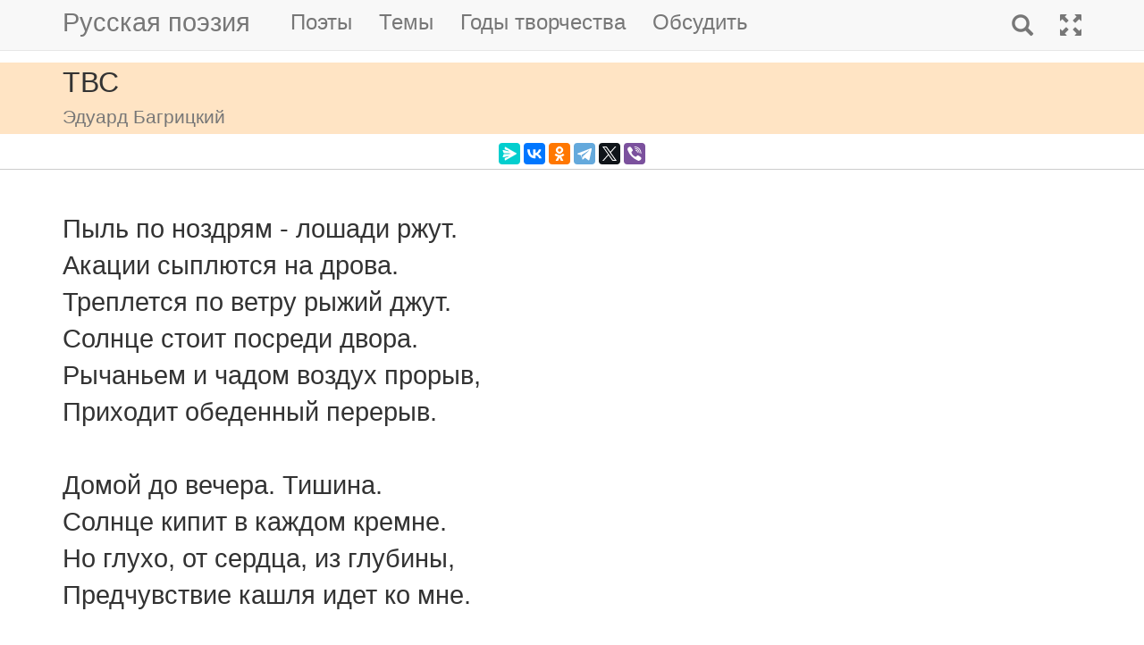

--- FILE ---
content_type: text/html; charset=utf-8
request_url: https://m.rupoem.ru/poets/bagrickij/pyl-po-nozdryam
body_size: 10036
content:

<!DOCTYPE html>
<html lang="ru">
<head>
	<meta charset="utf-8" />
	<meta name="viewport" content="width=device-width, initial-scale=1.0">
	<meta name="keywords" content="Эдуард Багрицкий, ТВС" />
	<meta name="description" content="Читать стихотворение Эдуарда Багрицкого &amp;laquo;ТВС&amp;raquo;, написанное в 1929 году. Пыль по ноздрям - лошади ржут. Акации сыплются на дрова. Треплется по ветру рыжий джут. Солнце ст" />
	<title>ТВС. Эдуард Багрицкий - Русская поэзия</title>
	<script src="/bundles/modernizr?v=inCVuEFe6J4Q07A0AcRsbJic_UE5MwpRMNGcOtk94TE1"></script>

	<script src="/bundles/jquery?v=_Fo2Rw7GgcyA2gDuYLG2fqD4bJHNHMp4P9PAWim999E1"></script>

	<script src="/bundles/bootstrap?v=-g7cxTWQV6ve_iRyKtg7LoBytQltgj_w8zTNeaLaBc41"></script>

	
	<link rel="canonical" href="https://rupoem.ru/poets/bagrickij/pyl-po-nozdryam" />
	<link href="/Images/bagrickij.jpg" rel="shortcut icon" type="image/x-icon" />
	<link rel="alternate" title="Русские стихи каждый день (rss)" href="/feed" type="application/rss+xml" />
	<link rel="alternate" title="Русские стихи каждый день (atom)" href="/feed/atom" type="application/atom+xml" />
	<meta property="og:title" content="ТВС. Эдуард Багрицкий" />
	<meta property="og:type" content="website" />
	<meta property="og:url" content="https://rupoem.ru/poets/bagrickij/pyl-po-nozdryam" />
	<meta property="og:description" content="Читать стихотворение Эдуарда Багрицкого &amp;laquo;ТВС&amp;raquo;, написанное в 1929 году. Пыль по ноздрям - лошади ржут. Акации сыплются на дрова. Треплется по ветру рыжий джут. Солнце ст" />
		<meta property="og:image" content="/Images/bagrickij.jpg" />
	<script type="text/javascript" src="//vk.com/js/api/openapi.js?78"></script>
	
	

<!-- Yandex.RTB -->
<script>window.yaContextCb=window.yaContextCb||[]</script>
<script src="https://yandex.ru/ads/system/context.js" async></script>

	<link href="/Content/css?v=kl6OOyPgJtpbDlOgXmhQLUbI3xZQqVDiZYnEs_M3ais1" rel="stylesheet"/>

</head>
<body>


	
<script type="text/javascript">
    VK.init({ apiId: 3405583, onlyWidgets: true });
</script>
	<header>
		<div>
			<nav class="navbar navbar-default navbar-fixed-top">
				<div class="container">
					<!-- Brand and toggle get grouped for better mobile display -->
					<div class="navbar-header">
						<button type="button" class="navbar-toggle collapsed" data-toggle="collapse" data-target="#bs-example-navbar-collapse-1" aria-expanded="false">
							<span class="sr-only">Toggle navigation</span>
							<span class="icon-bar"></span>
							<span class="icon-bar"></span>
							<span class="icon-bar"></span>
						</button>
						<a class="navbar-brand pull-right" href="/search" title="Найти стихи">
							<span class="glyphicon glyphicon-search hidden-md hidden-sm hidden-lg" aria-hidden="true"></span>
						</a>
						<a class="navbar-brand" href="/" title="Русская поэзия">Русская поэзия</a>
						
					</div>
					<!-- Collect the nav links, forms, and other content for toggling -->
					<div class="collapse navbar-collapse" id="bs-example-navbar-collapse-1">
						<ul class="nav navbar-nav">
							<li><a href="/poets" title="Все русские поэты">Поэты</a></li>
							<li><a href="/themes" title="Темы стихов">Темы</a></li>
							<li><a href="/years" title="Стихи по годам написания">Годы творчества</a></li>
							<li><a href="#comments">Обсудить</a></li>
							
						</ul>
						<ul class="nav navbar-nav navbar-right">
							<li>
								<a href="/search" title="Найти стихи">
									<span class="glyphicon glyphicon-search hidden-xs" aria-hidden="true"></span>
									<span class="hidden-md hidden-sm hidden-lg">Поиск</span>
								</a>
							</li>
							<li><a href="https://rupoem.ru/poets/bagrickij/pyl-po-nozdryam?desktop=1" title="Полная версия"><span class="glyphicon glyphicon-fullscreen hidden-xs" aria-hidden="true"></span><span class="hidden-md hidden-sm hidden-lg">Полная версия</span></a></li>
						</ul>
					</div><!-- /.navbar-collapse -->
				</div><!-- /.container -->
			</nav>
		</div>
	</header>
		<div class="container adv">
			
		</div>

	<div class="h1">
		<div class="container">
			ТВС
				<br />
				<small>Эдуард Багрицкий</small>
		</div>
	</div>

		<div class="container hidden-print">
			<div class="row text-center" style="padding-bottom: 5px;">
				
<script src="//yastatic.net/es5-shims/0.0.2/es5-shims.min.js"></script>
<script src="//yastatic.net/share2/share.js"></script>
<div class="ya-share2" 
	 data-services="messenger,vkontakte,odnoklassniki,telegram,twitter,viber" 
	 data-lang="ru"
	 data-url="http://rupoem.ru/poets/bagrickij/pyl-po-nozdryam"
	 data-counter=""></div>
			</div>
		</div>

	<article>
		


<div class="hr"></div>



<div class="poem container">
	<div id="bd-pyl-po-nozdryam"></div>

	<div class="text">
Пыль по ноздрям - лошади ржут.
Акации сыплются на дрова.
Треплется по ветру рыжий джут.
Солнце стоит посреди двора.
Рычаньем и чадом воздух прорыв,
Приходит обеденный перерыв.

Домой до вечера. Тишина.
Солнце кипит в каждом кремне.
Но глухо, от сердца, из глубины,
Предчувствие кашля идет ко мне.

И сызнова мир колюч и наг:
Камни - углы, и дома - углы;
Трава до оскомины зелена;
Дороги до скрежета белы.
Надсаживаясь и спеша донельзя,
Лезут под солнце ростки и Цельсий.

(Значит: в гортани просохла слизь,				</div>
				<div>

<!-- Yandex.RTB R-A-290961-2 -->
<div id="yandex_rtb_R-A-290961-2"></div>
<script>
	window.yaContextCb.push(() => {
		Ya.Context.AdvManager.render({
			renderTo: 'yandex_rtb_R-A-290961-2',
			blockId: 'R-A-290961-2'
		})
	})</script>
				</div>
				<div class="text">
Воздух, прожарясь, стекает вниз,
А снизу, цепляясь по веткам лоз,
Плесенью лезет туберкулез.)

Земля надрывается от жары.
Термометр взорван. И на меня,
Грохоча, осыпаются миры
Каплями ртутного огня,
Обжигают темя, текут ко рту.
И вся дорога бежит, как ртуть.
А вечером в клуб (доклад и кино,
Собрание рабкоровского кружка).
Дома же сонно и полутемно:
О, скромная заповедь молока!

Под окнами тот же скопческий вид,
Тот же кошачий и детский мир,
Который удушьем ползет в крови,
Который до отвращенья мил,
Чадом которого ноздри, рот,
Бронхи и легкие - все полно,
Которому голосом сковород
Напоминать о себе дано.
Напоминать: "Подремли, пока
Правильно в мире. Усни, сынок".

Тягостно коченеет рука,
Жилка колотится о висок.

(Значит: упорней бронхи сосут
Воздух по капле в каждый сосуд;
Значит: на ткани полезла ржа;
Значит: озноб, духота, жар.)
Жилка колотится у виска,
Судорожно дрожит у век.
Будто постукивает слегка
Остроугольный палец в дверь.
Надо открыть в конце концов!

"Войдите".- И он идет сюда:
Остроугольное лицо,
Остроугольная борода.
(Прямо с простенка не он ли, не он
Выплыл из воспаленных знамен?
Выпятив бороду, щурясь слегка
Едким глазом из-под козырька.)
Я говорю ему: "Вы ко мне,
Феликс Эдмундович? Я нездоров".

...Солнце спускается по стене.
Кошкам на ужин в помойный ров
Заря разливает компотный сок.
Идет знаменитая тишина.
И вот над уборной из досок
Вылазит неприбранная луна.

"Нет, я попросту - потолковать".
И опускается на кровать.

Как бы продолжая давнишний спор,
Он говорит: "Под окошком двор
В колючих кошках, в мертвой траве,
Не разберешься, который век.
А век поджидает на мостовой,
Сосредоточен, как часовой.
Иди - и не бойся с ним рядом встать.
Твое одиночество веку под стать.
Оглянешься - а вокруг враги;
Руки протянешь - и нет друзей;
Но если он скажет: "Солги",- солги.
Но если он скажет: "Убей",- убей.
Я тоже почувствовал тяжкий груз
Опущенной на плечо руки.
Подстриженный по-солдатски ус
Касался тоже моей щеки.
И стол мой раскидывался, как страна,
В крови, в чернилах квадрат сукна,
Ржавчина перьев, бумаги клок -
Всё друга и недруга стерегло.
Враги приходили - на тот же стул
Садились и рушились в пустоту.
Их нежные кости сосала грязь.
Над ними захлопывались рвы.
И подпись на приговоре вилась
Струей из простреленной головы.
О мать революция! Не легка
Трехгранная откровенность штыка;
Он вздыбился из гущины кровей,
Матерый желудочный быт земли.
Трави его трактором. Песней бей.
Лопатой взнуздай, киркой проколи!
Он вздыбился над головой твоей -
Прими на рогатину и повали.
Да будет почетной участь твоя;
Умри, побеждая, как умер я".
Смолкает. Жилка о висок
Глуше и осторожней бьет.
(Значит: из пор, как студеный сок,
Медленный проступает пот.)
И ветер в лицо, как вода из ведра.
Как вестник победы, как снег, как стынь.
Луна лейкоцитом над кругом двора,
Звезды круглы, и круглы кусты.
Скатываются девять часов
В огромную бочку возле окна.
Я выхожу. За спиной засов
Защелкивается. И тишина.
Земля, наплывающая из мглы,
Легла, как неструганая доска,
Готовая к легкой пляске пилы,
К тяжелой походке молотка.
И я ухожу (а вокруг темно)
В клуб, где нынче доклад и кино,
Собранье рабкоровского кружка.

	</div>
		<a class="btn btn-default btn-xs" href="/poets/bagrickij/years/1929">1929 г.</a>
				<div class="source">Советская поэзия. В 2-х томах.<br />Библиотека всемирной литературы. Серия третья.<br />Редакторы А.Краковская, Ю.Розенблюм.<br />Москва: Художественная литература, 1977.</div>
</div>

<div class="adv container">

<!-- Yandex.RTB R-A-290961-1 -->
<div id="yandex_rtb_R-A-290961-1"></div>
<script>
	window.yaContextCb.push(() => {
		Ya.Context.AdvManager.render({
			renderTo: 'yandex_rtb_R-A-290961-1',
			blockId: 'R-A-290961-1'
		})
	})</script>

</div>

<div class="h3">
	<div class="container">Другие стихи Эдуарда Багрицкого</div>
</div>
<div class="container">
	<ul class="nav2">
				<li>
<a href="/poets/bagrickij/xotya-by-potomu">
	&raquo; Стихи о себе
	<br />
	<blockquote><small>1
Дом
Хотя бы потому, что потрясен ветрами
Мой дом от половиц до потолка;...</small></blockquote>
</a>


				</li>
				<li>
<a href="/poets/bagrickij/vesennee-solnce-drobitsya">
	&raquo; Стихи о соловье и поэте
	<br />
	<blockquote><small>Весеннее солнце дробится в глазах,
В канавы ныряет и зайчиком пляшет.
На Трубную выйдешь - и громом в ушах
Огонь соловьиный тебя ошарашит......</small></blockquote>
</a>


				</li>
				<li>
<a href="/poets/bagrickij/v-seroj-treugolke">
	&raquo; Суворов
	<br />
	<blockquote><small>В серой треуголке, юркий и маленький,
В синей шинели с продранными локтями,-
Он надевал зимой теплые валенки
И укутывал горло шарфами и платками....</small></blockquote>
</a>


				</li>
			<li><em>&raquo; ТВС</em></li>
				<li>
<a href="/poets/bagrickij/vesennim-utrom-kuxonnye">
	&raquo; Тиль Уленшпигель (Весенним утром...)
	<br />
	<blockquote><small>Весенним утром кухонные двери
Раскрыты настежь, и тяжелый чад
Плывет из них. А в кухне толкотня:
Разгоряченный повар отирает...</small></blockquote>
</a>


				</li>
				<li>
<a href="/poets/bagrickij/ya-slishkom-slab">
	&raquo; Тиль Уленшпигель (Монолог)
	<br />
	<blockquote><small>Я слишком слаб, чтоб латы боевые
Иль медный шлем надеть! Но я пройду
По всей стране свободным менестрелем.
Я у дверей харчевни запою...</small></blockquote>
</a>


				</li>
				<li>
<a href="/poets/bagrickij/ezhami-v-glaza">
	&raquo; Трясина
	<br />
	<blockquote><small>1
Ежами в глаза налезала хвоя,
Прели стволы, от натуги воя.
Дятлы стучали, и совы стыли;...</small></blockquote>
</a>


				</li>

	</ul>
</div>

<div class="adv">

<!-- Yandex.RTB R-A-290961-3 -->
<div id="yandex_rtb_R-A-290961-3"></div>
<script>
	window.yaContextCb.push(() => {
		Ya.Context.AdvManager.render({
			renderTo: 'yandex_rtb_R-A-290961-3',
			blockId: 'R-A-290961-3'
		})
	})</script>
</div>

<div class="h2">
	<div class="container">Эдуард Багрицкий</div>
</div>



<div class="poet container">
	<div class="photo">
		<img class="poet" src="/images/bagrickij.jpg" alt="Эдуард Багрицкий" title="Эдуард Багрицкий" />
	</div>
	<div>
		<ul class="themes nav2">
			<li><a href="/poets/bagrickij" title = "Полный список стихов Эдуарда Багрицкого">&raquo; Оглавление</a></li>
			<li>
				<a href="/poets/bagrickij/years" title="Годы творчества Эдуарда Багрицкого">
					&raquo; Годы творчества
					<small>(1914-1932)</small>
				</a>
			</li>
					<li>
						<a href="/poets/bagrickij/themes/ballad" title="Стихи Эдуарда Багрицкого на тему Баллады, 2 стихов">
							&raquo; Баллады
							<small>(стихов 2)</small>
						</a>
					</li>
					<li>
						<a href="/poets/bagrickij/themes/lyrics" title="Стихи Эдуарда Багрицкого на тему Лирические, 2 стихов">
							&raquo; Лирические стихи
							<small>(стихов 2)</small>
						</a>
					</li>
					<li>
						<a href="/poets/bagrickij/themes/patriot" title="Стихи Эдуарда Багрицкого на тему Патриотические, 2 стихов">
							&raquo; Патриотические стихи
							<small>(стихов 2)</small>
						</a>
					</li>
					<li>
						<a href="/poets/bagrickij/themes/translate" title="Стихи Эдуарда Багрицкого на тему Переводы, 2 стихов">
							&raquo; Переведенные стихи
							<small>(стихов 2)</small>
						</a>
					</li>
					<li>
						<a href="/poets/bagrickij/themes/songs" title="Стихи Эдуарда Багрицкого на тему Песни, 1 стихов">
							&raquo; Песни
							<small>(стихов 1)</small>
						</a>
					</li>
					<li>
						<a href="/poets/bagrickij/themes/soviet" title="Стихи Эдуарда Багрицкого на тему Советские, 1 стихов">
							&raquo; Советские стихи
							<small>(стихов 1)</small>
						</a>
					</li>
					<li>
						<a href="/poets/bagrickij/themes/spring" title="Стихи Эдуарда Багрицкого на тему О весне, 1 стихов">
							&raquo; Стихи о весне
							<small>(стихов 1)</small>
						</a>
					</li>
					<li>
						<a href="/poets/bagrickij/themes/war" title="Стихи Эдуарда Багрицкого на тему Военные, 1 стихов">
							&raquo; Стихи о войне
							<small>(стихов 1)</small>
						</a>
					</li>
					<li>
						<a href="/poets/bagrickij/themes/love" title="Стихи Эдуарда Багрицкого на тему О любви, 3 стихов">
							&raquo; Стихи о любви
							<small>(стихов 3)</small>
						</a>
					</li>
					<li>
						<a href="/poets/bagrickij/themes/autumn" title="Стихи Эдуарда Багрицкого на тему Об осени, 3 стихов">
							&raquo; Стихи об осени
							<small>(стихов 3)</small>
						</a>
					</li>
					<li>
						<a href="/poets/bagrickij/themes/marine" title="Стихи Эдуарда Багрицкого на тему Про море, 1 стихов">
							&raquo; Стихи про море
							<small>(стихов 1)</small>
						</a>
					</li>
					<li>
						<a href="/poets/bagrickij/themes/poetry" title="Стихи Эдуарда Багрицкого на тему Про поэзию, 4 стихов">
							&raquo; Стихи про поэзию
							<small>(стихов 4)</small>
						</a>
					</li>
					<li>
						<a href="/poets/bagrickij/themes/devotion" title="Стихи Эдуарда Багрицкого на тему Посвящения, 2 стихов">
							&raquo; Стихи-посвящения
							<small>(стихов 2)</small>
						</a>
					</li>

		</ul>
	</div>
</div>

<!--PoetCommon generated at 17.01.2026 18:50:45-->




	</article>

	

		<div class="comments container">
			<hr />
			<a class="anchor" id="comments"></a>
<button id="showComments" type="button" class="btn btn-default">Обсудить</button>
<div id="vk_comments"></div>
<script type="text/javascript">
	
	$("#showComments").click(function () {
		$(this).hide();
			VK.Widgets.Comments("vk_comments", { limit: 5, attach: "*", pageUrl: "https://rupoem.ru/poets/bagrickij/pyl-po-nozdryam" });
	});
</script>
		</div>
	<footer>




<div class="container text-center small">
	Monster &copy;, 2009 - 2026
</div>
<!--Footer generated at 17.01.2026 18:10:36-->




		<div class="hr text-center small">
			<a href="https://rupoem.ru/poets/bagrickij/pyl-po-nozdryam?desktop=1" title="Полная версия">Полная версия</a>
		</div>
	</footer>
	<script>
		$(".theme-link").click(function () {
			window.location = $(this).attr("data-theme-link");
		});
	</script>
<script>
	(function(i, s, o, g, r, a, m) {
		i['GoogleAnalyticsObject'] = r;
		i[r] = i[r] || function() {
			(i[r].q = i[r].q || []).push(arguments)
		}, i[r].l = 1 * new Date();
		a = s.createElement(o),
			m = s.getElementsByTagName(o)[0];
		a.async = 1;
		a.src = g;
		m.parentNode.insertBefore(a, m)
	})(window, document, 'script', '//www.google-analytics.com/analytics.js', 'ga');

	ga('create', 'UA-8711760-7', 'auto');
	ga('send', 'pageview', {
		'page': location.pathname + location.search + location.hash
	});

	window.addEventListener("hashchange", function () {
		ga('send', 'pageview', {
			'page': location.pathname + location.search + location.hash
		});
	}, false);
</script>

<!-- Rating@Mail.ru counter -->
<script type="text/javascript">
var _tmr = window._tmr || (window._tmr = []);
_tmr.push({id: "1628479", type: "pageView", start: (new Date()).getTime()});
(function (d, w, id) {
  if (d.getElementById(id)) return;
  var ts = d.createElement("script"); ts.type = "text/javascript"; ts.async = true; ts.id = id;
  ts.src = (d.location.protocol == "https:" ? "https:" : "http:") + "//top-fwz1.mail.ru/js/code.js";
  var f = function () {var s = d.getElementsByTagName("script")[0]; s.parentNode.insertBefore(ts, s);};
  if (w.opera == "[object Opera]") { d.addEventListener("DOMContentLoaded", f, false); } else { f(); }
})(document, window, "topmailru-code");
</script><noscript>
	<div style="position:absolute;left:-10000px;">
		<img src="//top-fwz1.mail.ru/counter?id=1628479;js=na" style="border:0;" height="1" width="1" alt="Рейтинг@Mail.ru" />
	</div>
</noscript>
<!-- //Rating@Mail.ru counter -->

<!-- Yandex.Metrika counter -->
<script type="text/javascript">
    (function (m, e, t, r, i, k, a) {
        m[i] = m[i] || function () { (m[i].a = m[i].a || []).push(arguments) };
        m[i].l = 1 * new Date(); k = e.createElement(t), a = e.getElementsByTagName(t)[0], k.async = 1, k.src = r, a.parentNode.insertBefore(k, a)
    })
        (window, document, "script", "https://mc.yandex.ru/metrika/tag.js", "ym");

    ym(67793587, "init", {
        clickmap: true,
        trackLinks: true,
        accurateTrackBounce: true
    });
</script>
<noscript><div><img src="https://mc.yandex.ru/watch/67793587" style="position:absolute; left:-9999px;" alt="" /></div></noscript>
<!-- /Yandex.Metrika counter -->
<script type="text/javascript">
	(function (e, x, pe, r, i, me, nt) {
		e[i] = e[i] || function () { (e[i].a = e[i].a || []).push(arguments) },
			me = x.createElement(pe), me.async = 1, me.src = r, nt = x.getElementsByTagName(pe)[0], me.addEventListener("error", function () { function cb(t) { t = t[t.length - 1], "function" == typeof t && t({ flags: {} }) }; Array.isArray(e[i].a) && e[i].a.forEach(cb); e[i] = function () { cb(arguments) } }), nt.parentNode.insertBefore(me, nt)
	})
		(window, document, "script", "https://abt.s3.yandex.net/expjs/latest/exp.js", "ymab");

	ymab("metrika.67793587", "setConfig", { enableSetYmUid: true });
	ymab("metrika.67793587", "init"/*, {clientFeatures}, {callback}*/);
</script>

	
	<!--Generated at 18.01.2026 1:09:58-->
</body>
</html>
